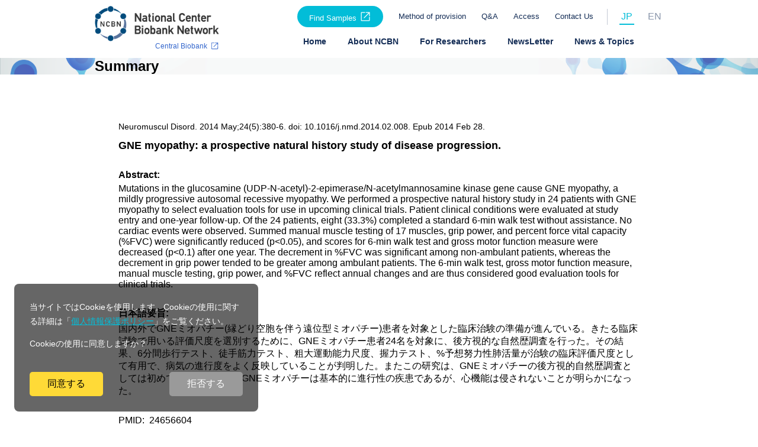

--- FILE ---
content_type: text/html; charset=UTF-8
request_url: https://ncbiobank.org/research/research_pub_detail.php?id=24656604&nc=ncnp
body_size: 23171
content:

<!DOCTYPE html>
<html>
<head>
<!-- 220316 ADD -->
<!-- Global site tag (gtag.js) - Google Analytics -->
<script async src="https://www.googletagmanager.com/gtag/js?id=UA-222821361-2"></script>
<script>
  window.dataLayer = window.dataLayer || [];
  function gtag(){dataLayer.push(arguments);}
  gtag('js', new Date());

  gtag('config', 'UA-222821361-2');
</script> <!-- 220316 ADD -->

<meta http-equiv="X-UA-Compatible" content="IE=edge">
<title>GNE myopathy: A prospective natural history study of disease progression</title>
<meta charset="utf-8">
<meta name="viewport" content="width=device-width, initial-scale=1">
<meta property="og:title" content="ナショナルセンター バイオバンク ネットワーク プロジェクト">
<meta property="og:type" content="website">
<meta property="og:url" content="https://ncbiobank.org/">
<meta property="og:image" content="https://ncbiobank.org/img/ncbn_logo.jpg">
<meta property="og:site_name" content="ナショナルセンター バイオバンク ネットワーク プロジェクト">
<!-- Twitterの設定 -->
<meta name="twitter:card" content="summary_large_image">
<!-- 以下省略可能です。 -->
<meta name="twitter:site" content="@NCBN_6NC">
<meta name="twitter:creator" content="@NCBN_6NC">
<!-- /Twitterの設定 -->	
	
	
<link rel="shortcut icon" type="image/x-icon" href="https://ncbiobank.org/common/img/favicon.ico">
<link rel="stylesheet" href="https://ncbiobank.org/common/css/reset.css">
<link rel="stylesheet" href="https://ncbiobank.org/common/css/common.css">
<link rel="stylesheet" href="https://ncbiobank.org/common/css/header.css">
<link rel="stylesheet" href="https://ncbiobank.org/common/css/footer.css">
<link rel="stylesheet" href="https://ncbiobank.org/common/dist/css/lightbox.css">
<link rel="stylesheet" href="https://use.fontawesome.com/releases/v5.6.3/css/all.css" integrity="sha384-UHRtZLI+pbxtHCWp1t77Bi1L4ZtiqrqD80Kn4Z8NTSRyMA2Fd33n5dQ8lWUE00s/" crossorigin="anonymous">
<script src="https://code.jquery.com/jquery-3.4.1.min.js" integrity="sha256-CSXorXvZcTkaix6Yvo6HppcZGetbYMGWSFlBw8HfCJo=" crossorigin="anonymous"></script>
<script src="https://code.jquery.com/jquery-3.3.1.min.js"></script>

	
<link rel="stylesheet" href="css/custom.css">
  
<script type="text/javascript" src="https://ncbiobank.org/common/js/jquery-3.2.1.min.js"></script>
<script type="text/javascript" src="https://ncbiobank.org/common/js/common.js"></script>
<script type="text/javascript" src="https://ncbiobank.org/common/dist/js/lightbox.js"></script>
<script type="text/javascript" src="https://ncbiobank.org/common/js/animation.js"></script>
<script type="text/javascript" src="https://ncbiobank.org/common/js/jquery.rwdImageMaps.js"></script>
	
<script type="text/javascript" src="js/custom.js"></script>
  
<!--[if lt IE 9]>
<script src="//cdn.jsdelivr.net/html5shiv/3.7.2/html5shiv.min.js"></script>
<script src="//cdnjs.cloudflare.com/ajax/libs/respond.js/1.4.2/respond.min.js"></script>
<![endif]-->
</head>
<body>
    <header id="header">
        <div id="wrapper">
            <div class="logoArea">
                <a href="https://ncbiobank.org/" class="logo"><img src="https://ncbiobank.org/common/img/logo_b.png" alt="logo"/></a>
                <div class="logoName">
                    <a class="pc_only company_name" href="https://ncbiobank.org/cbs/" target="_blank"><p>Central Biobank</p></a>
                </div>
            </div>

            <!-- PC-->
            <nav class="nav pc_only">
                <div class="sub">
                    <ul class="sub_nav">
                        <li><a href="http://www2.ncbiobank.org" target="_blank" class="external_link btn_findSamples">Find Samples</a></li>
                        <li><a href="https://ncbiobank.org/sample/#a">Method of provision</a></li>
                        <li><a href="https://ncbiobank.org/faq/">Q&A</a></li>
                        <li><a href="https://ncbiobank.org/access/">Access</a></li>
                        <li><a href="https://ncbiobank.org/contactus/contactus.php">Contact Us</a></li>
                    </ul>
                    <ul class="language">
                        <li class="active"><a href="https://ncbiobank.org/">JP</a></li>
                        <li class="en"><a href="https://ncbiobank.org/en/">EN</a></li>
                    </ul>
                </div>
                <div class="main">
                    <ul class="main_nav">
                        <li><a href="https://ncbiobank.org/">Home</a></li>
                        <li><a href="https://ncbiobank.org/about/">About NCBN</a></li>
                        <li><a href="https://ncbiobank.org/study/">For Researchers</a></li>
                        <li><a href="https://ncbiobank.org/newsletter/">NewsLetter</a></li>
                        <li><a href="https://ncbiobank.org/newstopics/">News & Topics</a></li>
                    </ul>
                </div>
            </nav>

            <!-- SP -->
            <div class="hamburger_area sp_only">
                <button class="hamburger" id="hamburger">
                    <span></span>
                    <span></span>
                    <span></span>
                    <p class="hamburger_txt">MENU</p>
                </button>
            </div>
            <nav class="nav_sp sp_only" id="hamburger-nav">
                <div class="nav_overall_sp">
                    <div class="main_list_button">
                        <a href="https://ncbiobank.org/cbs/" target="_blank"><label><button>Central Biobank</button></label></a>
                    </div>
                    <div class="main_list_sp"><a href="https://ncbiobank.org/about/">About NCBN</a></div>
                    <div class="main_list_sp"><a href="https://ncbiobank.org/study/">For Researchers</a></div>
                    <div class="main_list_sp"><a href="https://ncbiobank.org/newsletter/">NewsLetter</a></div>
                    <div class="main_list_sp"><a href="https://ncbiobank.org/newstopics">News & Topics</a></div>
                    <div class="main_list_sp">
                    <ul class="sub_nav_sp">
                        <li class=""><a href="http://www2.ncbiobank.org" target="_blank" class="external_link">Find Samples</a></li>
                        <li class=""><a href="https://ncbiobank.org/sample/#a">Method of provision</a></li>
                        <li class=""><a href="https://ncbiobank.org/faq/">Q&A</a></li>
                        <li class=""><a href="https://ncbiobank.org/access/">Access</a></li>
                        <li class=""><a href="https://ncbiobank.org/links/">関連サイト</a></li>
                        <li class=""><a href="https://ncbiobank.org/contactus/contactus.php">Contact Us</a></li>
                        <li class=""><a href="https://ncbiobank.org/en/">ENGLISH</a></li>
                    </ul>
                </div>
            </div>                
        </nav>
    </div>
</header>
<main>

  <section class="heroArea">
    <div class="inner" >
    <h2><span>Summary</span></h2>
    </div>
  </section>

  <section class="sectionArea summaryArea">
    <div class="inner">
      <p class="days">Neuromuscul Disord. 2014 May;24(5):380-6. doi: 10.1016/j.nmd.2014.02.008. Epub 2014 Feb 28.  </p>
      <p class="title"><strong>GNE myopathy: a prospective natural history study of disease progression.  </strong></p>

      <div class="sumBlock">
        <p class="head">Abstract:</p>
        <!-- <p class="detailTxt">国内外でGNEミオパチー(縁どり空胞を伴う遠位型ミオパチー)患者を対象とした臨床治験の準備が進んでいる。きたる臨床試験で用いる評価尺度を選別するために、GNEミオパチー患者24名を対象に、後方視的な自然歴調査を行った。その結果、6分間歩行テスト、徒手筋力テスト、粗大運動能力尺度、握力テスト、%予想努力性肺活量が治験の臨床評価尺度として有用で、病気の進行度をよく反映していることが判明した。またこの研究は、GNEミオパチーの後方視的自然歴調査としては初めての報告であり、GNEミオパチーは基本的に進行性の疾患であるが、心機能は侵されないことが明らかになった。</p> -->
        <p class="detailTxt">Mutations in the glucosamine (UDP-N-acetyl)-2-epimerase/N-acetylmannosamine kinase gene cause GNE myopathy, a mildly progressive autosomal recessive myopathy. We performed a prospective natural history study in 24 patients with GNE myopathy to select evaluation tools for use in upcoming clinical trials. Patient clinical conditions were evaluated at study entry and one-year follow-up. Of the 24 patients, eight (33.3%) completed a standard 6-min walk test without assistance. No cardiac events were observed. Summed manual muscle testing of 17 muscles, grip power, and percent force vital capacity (%FVC) were significantly reduced (p<0.05), and scores for 6-min walk test and gross motor function measure were decreased (p<0.1) after one year. The decrement in %FVC was significant among non-ambulant patients, whereas the decrement in grip power tended to be greater among ambulant patients. The 6-min walk test, gross motor function measure, manual muscle testing, grip power, and %FVC reflect annual changes and are thus considered good evaluation tools for clinical trials.<br /></p>
      </div>

      <div class="sumBlock">
        <p class="head">日本語要旨:</p>
        <p class="jap">国内外でGNEミオパチー(縁どり空胞を伴う遠位型ミオパチー)患者を対象とした臨床治験の準備が進んでいる。きたる臨床試験で用いる評価尺度を選別するために、GNEミオパチー患者24名を対象に、後方視的な自然歴調査を行った。その結果、6分間歩行テスト、徒手筋力テスト、粗大運動能力尺度、握力テスト、%予想努力性肺活量が治験の臨床評価尺度として有用で、病気の進行度をよく反映していることが判明した。またこの研究は、GNEミオパチーの後方視的自然歴調査としては初めての報告であり、GNEミオパチーは基本的に進行性の疾患であるが、心機能は侵されないことが明らかになった。</p>
      </div>

                                  <p class="pmid">PMID:&nbsp&nbsp24656604</p>
              
    </div>
  </section>

  <section class="linkBtnArea">
    <p class="linkBtn bigBtn"><a href="./research_publication.php?nc=ncnp&year=2014"><span class="link02 arrowWhite">前ページへ戻る</span></a></p>
  </section>
</main>

<footer id="footer">
    <div id="wrapper">
        <div class="logoArea">
            <a href="#" class="logo"><img src="https://ncbiobank.org/common/img/logo_a.png" alt="logo"/></a>
            <div class="sns pc_only">
                <div class="logo youtube">
                    <a href="https://www.youtube.com/@ncbnnationalcenterbiobankn7139" target="_blank">
                        <img src="https://ncbiobank.org/common/img/youtube_logo.jpg">
                    </a>
                </div>
                <div class="logo twitter">
                    <a href="https://twitter.com/NCBN_6NC" target="_blank">
                        <img src="https://ncbiobank.org/common/img/twitter_logo.svg">
                    </a>
                </div>
            </div>
        </div>
        
        <!-- PC-->
        <nav class="nav pc_only">
            <div class="columns03">
                <ul>
                    <li><a href="https://ncbiobank.org/about/">About NCBN</a></li>
                    <li><a href="https://ncbiobank.org/purpose/">わたしたちの活動</a></li>
                    <li><a href="https://ncbiobank.org/organization/">組織・運営体制</a></li>
                    <li><a href="https://ncbiobank.org/loadmap/">事業経緯・ロードマップ</a></li>
                    <li><a target="_blank" href="https://ncbiobank.org/cbs/" class="external_link">中央バイオバンク</a></li>
                </ul>
            </div>
            <div class="columns03">
                <ul>
                    <li><a href="https://ncbiobank.org/study/">For Researchers</a></li>
                    <li><a href="https://ncbiobank.org/sample/">提供する試料・情報について</a></li>
                    <li><a href="https://ncbiobank.org/utilization/">ご利用の流れ・試料提供までの期間</a></li>
                    <li><a href="https://ncbiobank.org/database/">NCBNカタログデータベース</a></li>
                    <li><a href="https://ncbiobank.org/research/">研究実績・成果</a></li>
                    <li><a href="https://ncbiobank.org/provided/all/">第三者提供データ</a></li>
                </ul>
            </div>
            <div class="columns03">
                <ul>
                    <li><a href="http://www2.ncbiobank.org" target="_blank" class="external_link">Find Samples</a></li>
                    <li><a href="https://ncbiobank.org/sample/#a">Method of provision</a></li>
                    <li><a href="https://ncbiobank.org/newsletter/">NewsLetter</a></li>
                    <li><a href="https://ncbiobank.org/faq/">Q&A</a></li>
                    <li><a href="https://ncbiobank.org/access/">Access</a></li>
                    <li><a href="https://ncbiobank.org/contactus/contactus.php">Contact Us</a></li>
                    <li><a href="https://ncbiobank.org/newstopics/">News & Topics</a></li>
                    <li><a href="https://ncbiobank.org/links/">関連サイト</a></li>
                    <li><a href="https://ncbiobank.org/en/">ENGLISH</a></li>
                </ul>
            </div>
        </nav>

        <nav class="nav_sp sp_only">
            <div class="nav_overall_sp">
                <div class="main_list_sp"><a href="https://ncbiobank.org/about/" class="ac_btn">About NCBN</a>
                    <ul class="ac">
                        <li class="ac_list"><a href="https://ncbiobank.org/purpose/">わたしたちの活動</a></li>
                        <li class="ac_list"><a href="https://ncbiobank.org/organization/">組織・運営体制</a></li>
                        <li class="ac_list"><a href="https://ncbiobank.org/loadmap/">事業経緯・ロードマップ</a></li>
                        <li class="ac_list"><a target="_blank" href="https://ncbiobank.org/cbs/" class="external_link">中央バイオバンク</a></li>
                    </div>
                <div class="main_list_sp"><a href="https://ncbiobank.org/study/">For Researchers</a>
                    <ul class="ac">
                        <li class="ac_list"><a href="https://ncbiobank.org/sample/">提供する試料・情報について</a></li>
                        <li class="ac_list"><a href="https://ncbiobank.org/utilization/">ご利用の流れ・試料提供までの期間</a></li>
                        <li class="ac_list"><a href="https://ncbiobank.org/database/">NCBNカタログデータベース</a></li>
                        <li class="ac_list"><a href="https://ncbiobank.org/research/">研究実績・成果</a></li>
                        <li class="ac_list"><a href="https://ncbiobank.org/provided/all/">第三者提供データ</a></li>
                    </ul>
                </div>
                <div class="main_list_sp"><a href="https://ncbiobank.org/newsletter/">NewsLetter</a></div>
                <div class="main_list_sp"><a href="https://ncbiobank.org/newstopics/">News & Topics</a></div>
                <div class="main_list_sp">
                    <ul class="sub_nav_sp">
                        <li class=""><a href="http://www2.ncbiobank.org" target="_blank" class="external_link">Find Samples</a></li>
                        <li class=""><a href="https://ncbiobank.org/sample/#a">Method of provision</a></li>
                        <li class=""><a href="https://ncbiobank.org/faq/">Q&A</a></li>
                        <li class=""><a href="https://ncbiobank.org/links">関連サイト</a></li>
                        <li class=""><a href="https://ncbiobank.org/access/">Access</a></li>
                        <li class=""><a href="https://ncbiobank.org/contactus/contactus.php">Contact Us</a></li>
                        <li class=""><a href="https://ncbiobank.org/en/">ENGLISH</a></li>
                    </ul>
                </div>
                <div class="main_list_sp sns sp_only">
                <div class="logo youtube">
                    <a href="https://www.youtube.com/@ncbnnationalcenterbiobankn7139" target="_blank">
                        <img src="https://ncbiobank.org/common/img/youtube_logo.jpg">
                    </a>
                </div>
                <div class="logo twitter">
                    <a href="https://twitter.com/NCBN_6NC" target="_blank">
                        <img src="https://ncbiobank.org/common/img/twitter_logo.svg">
                    </a>
                </div>
            </div>
            </div>
        </nav>

    </div>
    <div id="copyright">
        <p class="copyRight">Copyright © National Center Biobank Network: NCBN. All rights reserved.</p>
    </div>
    <a href="#"><div id="pagetop">PAGE<br>TOP</div></a>

    <div class="cookie-banner">
        <p>当サイトではCookieを使用します。Cookieの使用に関する詳細は「<a href="https://ncbiobank.org/stg/contactus/policy.php" target="_blank">個人情報保護ポリシー</a>」をご覧ください。</p>
        <p>Cookieの使用に同意しますか？</p>
        <div class="btn_area">
            <button class="cookie-agree">同意する</button>
            <button class="cookie-reject">拒否する</button>
        </div>
    </div>
        
</footer>

<!-- Piwik -->
<script type="text/javascript">
    var _paq = _paq || [];
    _paq.push(['trackPageView']);
    _paq.push(['enableLinkTracking']);
    (function() {
        var u="//ncbiobank.org/piwik/";
        _paq.push(['setTrackerUrl', u+'piwik.php']);
        _paq.push(['setSiteId', 1]);
        var d=document, g=d.createElement('script'), s=d.getElementsByTagName('script')[0];
        g.type='text/javascript'; g.async=true; g.defer=true; g.src=u+'piwik.js'; s.parentNode.insertBefore(g,s);
    })();

    // Cookieを保存する関数
    function setCookie(name, value, days) {
        let expires = "";
        
        if (days) {
            let date = new Date();
            date.setTime(date.getTime() + (days * 24 * 60 * 60 * 1000));
            expires = "expires=" + date.toUTCString();
        }

        document.cookie = name + "=" + value + ";" + expires + ";";
    }
    // Cookieを削除する関数
    function deleteCookie(name) {
        document.cookie = name + "=; expires=Thu, 01 Jan 1970 00:00:00 UTC;";
    }
    function controlCookieBanner() {
        const cookieBanner = document.querySelector('.cookie-banner');
        const cookieAgree = document.querySelector('.cookie-agree');
        const cookieReject = document.querySelector('.cookie-reject');

        // 拒否状態をSessionから取得する
        const rejectFlag = sessionStorage.getItem('rejectFlag');

        // Cookieが設定されている場合、Cookieバナーを非表示にする
        if (document.cookie.indexOf('ncbn-cookie-agreed=true') !== -1) {
            cookieBanner.style.display = 'none';
            console.log('cookieが設定されている');
        } else {
            if (rejectFlag) {
                cookieBanner.style.display = 'none';
                console.log('拒否フラグが立っている');
            } else {
                console.log('Flagなし');
                // Cookieが設定されていない場合、Cookieバナーを表示する
                cookieBanner.style.display = 'block';
            }
        }

        // 「同意する」ボタンがクリックされたらCookieを保存してバナーを非表示にする
        cookieAgree.addEventListener('click', function () {
            setCookie('ncbn-cookie-agreed', 'true', 30);
            cookieBanner.style.display = 'none';
        });

        // 「拒否する」ボタンがクリックされたらCookieを削除してバナーを非表示にする
        cookieReject.addEventListener('click', function () {
            deleteCookie('ncbn-cookie-agreed');

            // Cookie拒否はSessionStorageで管理
            sessionStorage.setItem('rejectFlag', true);

            cookieBanner.style.display = 'none';
        });
}

    // 初回読み込み時にCookieバナーの表示制御を実行する
    controlCookieBanner();

</script>
<noscript><p><img src="//ncbiobank.org/piwik/piwik.php?idsite=1" style="border:0;" alt="" /></p></noscript>
<!-- End Piwik Code -->

</div><!-- end id="wrapper" -->
</body>
<style>
    .cookie-banner {
        display: flex;
        justify-content: center;
        align-items: center;
        position: fixed;
        bottom: 0;
        left: 0;
        width: 100%;
        font-size: 12px;
        color: #fff;
        background: rgba(0,0,0,.6);
        padding: 2.2em;
        box-sizing: border-box;
        z-index: 10;
    }
    .cookie-banner p{
        font-size:14px;
        margin-right: 30px;
    }
    .cookie-banner a {
        color: #02BDD8 !important;
        text-decoration: underline #02BDD8 !important;
    }
    .btn_area {
        margin-top: 10px;
    }
    .cookie-banner button {
        border: none;
        padding: 10px 30px;
        margin-right: 30px;
        border-radius: 5px;
        cursor: pointer;
        font-size: 16px;
    }
    .cookie-banner .cookie-agree {
        background-color: #ffda37;
        color: #000;
    }
    .cookie-banner .cookie-reject {
        background-color: #9a9a9a;
        color: #fff;
    }

    /* メディアクエリ */
    @media screen and (max-width: 480px) {
        .cookie-banner {
            flex-direction: column;
            margin-bottom: 1em;
        }
    }
    /* パターンB案: */
    @media screen and (min-width: 480px) {
        .cookie-banner {
            display: block;
            width: 412px !important;
            border-radius: 8px;
            margin: 2em 2em;
            padding: 2.2em;
        }
        .cookie-banner p{
            font-size: 14px;
            line-height: 24px;
            margin-right: 0px;
        }
        .btn_area {
            display: flex;
            justify-content: space-between;
            margin-top: 3em;
        }
        .cookie-banner button {
            margin-right: 0;
        }
    }
</style>
</html>


--- FILE ---
content_type: text/html; charset=UTF-8
request_url: https://ncbiobank.org/piwik/piwik.php?action_name=GNE%20myopathy%3A%20A%20prospective%20natural%20history%20study%20of%20disease%20progression&idsite=1&rec=1&r=123165&h=5&m=24&s=46&url=https%3A%2F%2Fncbiobank.org%2Fresearch%2Fresearch_pub_detail.php%3Fid%3D24656604%26nc%3Dncnp&_id=40d4a2b0b031a848&_idn=1&send_image=0&_refts=0&cookie=1&res=1280x720&pv_id=L2bqIK&pf_net=1620&pf_srv=219&pf_tfr=158&pf_dm1=1156&uadata=%7B%7D
body_size: 1482
content:
<br />
<b>Deprecated</b>:  Function utf8_encode() is deprecated in <b>/usr/home/mw2pr0yqyv/www/htdocs/piwik/vendor/szymach/c-pchart/constants.php</b> on line <b>48</b><br />
<br />
<b>Deprecated</b>:  Creation of dynamic property Piwik\Plugins\PrivacyManager\DoNotTrackHeaderChecker::$config is deprecated in <b>/usr/home/mw2pr0yqyv/www/htdocs/piwik/plugins/PrivacyManager/DoNotTrackHeaderChecker.php</b> on line <b>29</b><br />
<br />
<b>Deprecated</b>:  Creation of dynamic property Piwik\Tracker\Request::$timestamp is deprecated in <b>/usr/home/mw2pr0yqyv/www/htdocs/piwik/core/Tracker/Request.php</b> on line <b>75</b><br />
<br />
<b>Deprecated</b>:  Creation of dynamic property Piwik\Tracker\VisitExcluded::$request is deprecated in <b>/usr/home/mw2pr0yqyv/www/htdocs/piwik/core/Tracker/VisitExcluded.php</b> on line <b>40</b><br />
<br />
<b>Deprecated</b>:  Creation of dynamic property Piwik\Tracker\VisitExcluded::$idSite is deprecated in <b>/usr/home/mw2pr0yqyv/www/htdocs/piwik/core/Tracker/VisitExcluded.php</b> on line <b>43</b><br />
<br />
<b>Deprecated</b>:  Creation of dynamic property Piwik\Tracker\VisitExcluded::$userAgent is deprecated in <b>/usr/home/mw2pr0yqyv/www/htdocs/piwik/core/Tracker/VisitExcluded.php</b> on line <b>50</b><br />
<br />
<b>Deprecated</b>:  Creation of dynamic property Piwik\Tracker\VisitExcluded::$ip is deprecated in <b>/usr/home/mw2pr0yqyv/www/htdocs/piwik/core/Tracker/VisitExcluded.php</b> on line <b>51</b><br />


--- FILE ---
content_type: text/css
request_url: https://ncbiobank.org/common/css/header.css
body_size: 7462
content:
@charset "utf-8";

/*--共通---------------------------------------------------------*/

#header p {
  margin-bottom: 0;
}

#header a, #header .txtLink,
#footer a, #footer .txtLink {
  outline: 0;
  text-decoration: none;
}

#header a:link, #header .txtLink,
#footer a:link, #footer .txtLink {
    color: #132C55;
}

#header a:visited, #header .txtLink:visited,
#footer a:visited, #footer .txtLink:visited {
    color: #132C55;
}
/*--header---------------------------------------------------------*/

@media screen and (min-width: 481px) {
  .sp_only {
    display: none !important;
  }
  #header #wrapper,
  #footer #wrapper{
    max-width: 960px;
  }
  main {
    margin-top: 98px !important;
  }
}
@media screen and (max-width: 480px) {
  .pc_only {
    display: none !important;
  }
  main {
    margin-top: 80px !important;
  }
}
.ham_fixed {
  position: fixed !important;
  top: 0;
  z-index: 10000;
  overflow-y: scroll;
}
.ham_no_scroll {
  overflow: hidden;
}
main.add_main {
  position: relative;
}
.external_link::after {
  content: "";
  position: relative;
  display: inline-block;
  top: 0;
  right: 0;
  width: 20px;
  height: 20px;
  margin-left: 10px;
  vertical-align: bottom;
  background-image: url(../../common/img/open_in_new.svg);
  background-size: contain;
}
.btn_findSamples {
  background-color: #02bdd8;
  border-radius: 50px;
  padding: 8px 20px;
  color: #fff !important;
}
.btn_findSamples::after {
  margin-left: 5px;
  background-image: url(../../common/img/open_in_new_white.svg);
}

#header {
  position: fixed;
  top: 0;
  width: 100%;
  background-color: #fff;
  z-index: 1000;
}
#header #wrapper {
  margin: auto;
  display: flex;
  justify-content: space-between;
  white-space: nowrap;
  padding: 10px 0;
  box-sizing: content-box;
  max-width: 960px;
}
#header #wrapper .logoArea {
  text-decoration: none;
}
#header #wrapper .logoArea .logo {
  display: block;
  width: 210px;
  height: 60px;
}
#header #wrapper .logoArea .logo img {
  width: 100%;
  height: 100%;
  margin: 0;
}
#header #wrapper .logoArea .logoName {
  margin-left: 10px;
}
#header #wrapper .logoArea .logoName h1 {
  font-size: 13px;
  margin-top: 5px;
}
#header #wrapper .logoArea .logoName p {
  font-size: 12px;
  margin: 0;
  text-align: end;
  color: #3366CC;
}
#header #wrapper .logoArea .logoName p::after {
  content: "";
  background-image: url(../../common/img/open_in_new_blue.svg);
  background-size: contain;
  display: inline-block;
  width: 15px;
  height: 15px;
  margin-left: 5px;
  background-repeat: no-repeat;
  vertical-align: sub;
}
#header #wrapper .nav {
  margin-top: 5px;
  background-color: transparent;
}
#header #wrapper .nav ul {
  display: flex;
  justify-content: end;
}
#header #wrapper .nav ul li {
  display: flex;
  align-items: center;
  list-style-type: none;
  height: 25px;
  padding: 0 3px;
}
#header #wrapper .nav ul li a {
  color: none;
}
#header #wrapper .nav .active {
  border-bottom: 2px solid #02BDD8 !important;
  overflow: auto;
}
#header #wrapper .nav .active a {
  color: #02BDD8 !important;
}
#header #wrapper .nav .sub {
  display: flex;
  justify-content: end;
}
#header #wrapper .nav .sub .sub_nav {
  font-size: 13px;
  margin-right: 20px;
}
#header #wrapper .nav .sub .sub_nav li {
  position: relative;
  margin-left: 20px;
}
#header #wrapper .nav .sub .language {
  border-left: 1px solid #C4CAD4;
  color: #C4CAD4;
}
#header #wrapper .nav .sub .language .jp a {
  color :#8995AA
}
#header #wrapper .nav .sub .language .en a {
  color :#8995AA
}
#header #wrapper .nav .sub .language li {
  margin-left: 20px;
}
#header #wrapper .nav .main .main_nav {
  font-size: 14px;
  margin-top: 15px;
}
#header #wrapper .nav .main .main_nav li {
  margin-left: 30px;
  font-weight: bold;
}
#header #wrapper .nav .main .main_nav li:hover {
  border-bottom: 2px solid #02BDD8 !important;
}
#header #wrapper .nav .main .main_nav li:hover a {
  color: #02BDD8 !important;
  opacity: 1 !important;
}
@media screen and (max-width: 480px) {
  #header #wrapper {
    width: 100vw;
    box-sizing: border-box;
    padding: 10px 15px;
  }
  #header #wrapper .logo {
    width: 210px;
    height: 60px;
  }
  #header #wrapper .hamburger_area {
    display: flex;
    align-items: end;
  }
  #header #wrapper .hamburger {
    background-color: transparent;
    border: 0px;
    padding: 0;
    width: 40px;
  }
  #header #wrapper .hamburger span {
    width: 100%;
    height: 2px;
    background-color: #000;
    position: relative;
    transition: ease 0.4s;
    display: block;
  }
  #header #wrapper .hamburger span:nth-child(1) {
    top: 0;
  }
  #header #wrapper .hamburger span:nth-child(2) {
    margin: 7px 0;
  }
  #header #wrapper .hamburger span:nth-child(3) {
    top: 0;
  }
  #header #wrapper .hamburger span:nth-child(3) {
    width: 30px;
    margin-left: auto;
  }
  #header #wrapper .hamburger.active span:nth-child(1) {
    top: 5px;
    transform: rotate(20deg);
  }
  #header #wrapper .hamburger.active span:nth-child(2) {
    opacity: 0;
  }
  #header #wrapper .hamburger.active span:nth-child(3) {
    top: -13px;
    width: 40px;
    transform: rotate(-20deg);
  }
  #header #wrapper .hamburger .hamburger_txt {
    margin: 0;
    margin-top: 7px;
  }
  #header #wrapper .nav_sp {
    position: absolute;
    right: 0;
    left: 0;
    top: 80px;
    width: 100%;
    min-height: calc(100vh - 80px);
    background-color: #F4F4F4;
    pointer-events: none;
    opacity: 0;
    transition: opacity 0.4s linear;
    z-index: 10;
  }
  #header #wrapper .nav_sp.active {
    pointer-events: auto;
    opacity: 1;
  }
  #header #wrapper .nav_sp .nav_overall_sp {
    height: calc(100vh - 120px);
    padding: 0 40px;
    font-size: 17px;
    color: #132C55;
  }
  #header #wrapper .nav_sp .nav_overall_sp .main_list_button {
    padding: 16.5px;
    background-color: #02BDD8;
    border-radius: 25px;
    text-align: center;
    margin: 30px 0;
  }
  #header #wrapper .nav_sp .nav_overall_sp .main_list_button label {
    display: flex;
    justify-content: center;
  }
  #header #wrapper .nav_sp .nav_overall_sp .main_list_button button {
    position: relative;
    background: none;
    border: none;
    font-size: 17px;
    color: #fff;
    width: 100%;
  }
  #header #wrapper .nav_sp .nav_overall_sp .main_list_button button::after {
    content: "";
    position: absolute;
    display: inline-block;
    width: 20px;
    height: 20px;
    background-image: url(../../common/img/open_in_new_white.svg);
    background-repeat: no-repeat;
    vertical-align: middle;
    top: 0;
    right: 0;
  }
  #header #wrapper .nav_sp .nav_overall_sp .main_list_sp {
    border-top: 1px solid #C4CAD4;
    padding: 20px 0;
  }
  #header #wrapper .nav_sp .nav_overall_sp .main_list_sp .sub_nav_sp {
    display: flex;
    flex-wrap: wrap;
    font-size: 13px;
  }
  #header #wrapper .nav_sp .nav_overall_sp .main_list_sp .sub_nav_sp li {
    width: 50%;
  }
  #header #wrapper .nav_sp .nav_overall_sp .main_list_sp .sub_nav_sp li:not(:nth-of-type(1)), #header #wrapper .nav_sp .nav_overall_sp .main_list_sp .sub_nav_sp li:not(:nth-of-type(2)) {
    margin-top: 20px;
  }
}

--- FILE ---
content_type: text/css
request_url: https://ncbiobank.org/common/css/footer.css
body_size: 3658
content:
@charset "utf-8";

/*--footer---------------------------------------------------------*/
@media screen and (min-width: 481px) {
  .sp_only {
    display: none !important;
  }
  #footer #wrapper .logoArea {
    margin-left: 20px;
  }
}
@media screen and (max-width: 480px) {
  .pc_only {
    display: none !important;
  }
  #footer #wrapper .logoArea {
  margin: 0 auto;
  }
  #footer #wrapper .logoArea .logo {
    margin: 0 !important;
  }
}
#footer {
  position: relative;
  width: 100%;
  height: 100%;
  background-color: #F4F4F4;
}
#footer #wrapper {
  display: flex;
  justify-content: space-between;
  box-sizing: content-box;
  margin: 0 auto;
  padding: 50px 15px 80px;
}
#footer #wrapper .logoArea {
  text-decoration: none;
  width: 170px;
}
#footer #wrapper .logoArea .logo {
  display: block;
  width: 170px;
  height: 108px;
}
#footer #wrapper .logoArea .logo img {
  width: 100%;
  height: 100%;
}
#footer #wrapper .sns {
  display: flex;
  margin: 30px 16px;
}
#footer #wrapper .sns .logo {
  width: 50%;
  text-align: center;
}
#footer #wrapper .sns .logo img {
  width: 30px;
  height: auto;
}
#footer #wrapper .nav {
  display: flex;
  font-size: 13px;
}
#footer #wrapper .nav .columns03 {
  box-sizing: border-box;
  padding: 0 30px;
}
#footer #wrapper .nav .columns03 li a {
    color: #132C55;
}
#footer #wrapper .nav .columns03 li:not(:first-child) {
  margin-top: 20px;
}
#footer #copyright {
  display: flex;
  font-size: 10px;
  justify-content: center;
  padding: 20px 0;
  background-color: #fff;
}
#footer #copyright p {
  margin: 0;
}
#footer #pagetop {
  position: absolute;
  width: 60px;
  height: 60px;
  margin: 30px;
  margin-bottom: 80px;
  line-height: 15px;
  right: 0;
  bottom: 0;
  color: #fff;
  text-align: center;
  background-color: #3366CC;
  border-radius: 50%;
  font-size: 11px;
}
#footer #pagetop::before {
  content: "";
  background-image: url(../../common/img/arrow.svg);
  width: 20px;
  height: 20px;
  display: block;
  margin: 0 auto;
  margin-top: 3px;
}

@media screen and (max-width: 480px) {
  #footer #wrapper {
    display: block;
    width: 100vw;
    box-sizing: border-box;
  }
  #footer #wrapper .logo {
    margin: 0 15px;
  }
  #footer .nav_overall_sp {
    padding: 0 40px;
    font-size: 14px;
    color: #132C55;
  }
  #footer .nav_overall_sp .main_list_sp {
    border-top: 1px solid #C4CAD4;
    padding: 25px 0;
  }
  #footer .nav_overall_sp .main_list_sp .external_link::after {
    vertical-align: text-bottom;
    width: 15px;
    height: 15px;
  }
  #footer .nav_overall_sp .main_list_sp .ac .ac_list {
    margin-top: 12px;
  }
  #footer .nav_overall_sp .main_list_sp:first-child {
    margin-top: 47px;
  }
  #footer .nav_overall_sp .main_list_sp .sub_nav_sp {
    display: flex;
    flex-wrap: wrap;
    font-size: 13px;
  }
  #footer .nav_overall_sp .main_list_sp .sub_nav_sp li {
    width: 50%;
  }
  #footer .nav_overall_sp .main_list_sp .sub_nav_sp li:not(:nth-of-type(1)), #footer .nav_overall_sp .main_list_sp .sub_nav_sp li:not(:nth-of-type(2)) {
    margin-top: 20px;
  }
  #footer .nav_overall_sp .sns {
    width: 100%;
    margin: 0 auto !important;
    padding-bottom: 0;
  }
  #footer .nav_overall_sp .sns .logo {
    width: auto !important;
  }
  #footer .nav_overall_sp .sns .logo:first-child {
    margin-left: 0 !important;
  }
  #footer .nav_overall_sp .sns .logo img {
    width: 40px;
  }
  #footer #copyright {
    font-size: 9px;
  }
  #footer #pagetop {
    margin: 60px 10px;
  }
}

--- FILE ---
content_type: text/css
request_url: https://ncbiobank.org/research/css/custom.css
body_size: 9252
content:
@charset "utf-8";

/* -- インデックス -- */
.sectionArea .researchIndexList {
  margin-bottom: 30px;
  overflow: hidden;
}

.sectionArea .researchIndexList li {
  float: left;
  margin-right: 20px;
  font-size: 18px;
}

.sectionArea .researchIndexList li:last-child {
  margin-right: 0;
}

/* -- 画像リスト -- */
.sectionArea .researchImgList li{
  /*border-bottom: 1px solid #ccc;*/
  padding: 20px 0px 20px 0px;
}

.sectionArea .researchImgList a:first-child li{
  padding-top: 0px;
}

.sectionArea .researchImgList a:last-child li{
  border: none;
  padding-bottom: 0px;
}

.sectionArea .researchImgList a li img{
  width: 100%;
}

/****-------------- 表形式 --------------****/

/* -- テーブル -- */
.sectionArea .researchTable{
  margin-bottom: 40px;
}

.sectionArea .researchTable table{
  margin-bottom: 20px;
  box-sizing: border-box;
}
.sectionArea .researchTable table * {
  box-sizing: border-box;
  word-break: break-all;
  word-break: break-word;
}


.sectionArea .researchTable table c1st{
  color: #00bdd8;
}

.sectionArea .researchTable table td{
  text-align: left;
}

.sectionArea .researchTable table tr td:nth-child(1) {
  width: 50px;
}

.sectionArea .researchTable table tr td:nth-child(2) {
  width: 240px;
}

.sectionArea .researchTable table tr td:nth-child(3) {
  width: 180px;
}

.sectionArea .researchTable table tr td:nth-child(4) {
  width: 180px;
}

.sectionArea .researchTable table tr td:nth-child(5) {
  width: 230px;
}

/* -- アンカーリンク -- */
.sectionArea .researchTable .indexJmp {
  text-align: right;
}

.sectionArea .researchTable .indexJmp .fa_after:after {
  content: "\f139";
}

/****-------------- Pub形式 --------------****/
/* -- リンク(年) -- */
.sectionArea .yearChange{
    width: 100%;
    display: block;
}

.sectionArea .yearChange li:hover{
    opacity: 0.5;
    text-decoration: none;
}

.sectionArea .yearChange li{
    font-size: 18px;
    margin: 0px 20px 20px 0px;
    display: inline-block;
    color: #3366cc;
    cursor: pointer;
}

.sectionArea .yearChange .line{
    display: inline-block;
    border-bottom: solid;
}

.sectionArea .yearChange .line:hover{
    opacity: 1;
    cursor: default;
}

.sectionArea .yearChange li:last-child{
    margin-right: 0px;
}


.sectionArea .researchYearArea{
    display: none;
}

.sectionArea .targetYear{
    display: block;
}


/* -- テーブル -- */
.sectionArea .researchPubTable{
  margin-bottom: 40px;
  counter-reset: li;
}

.sectionArea .researchPubTable table c1st{
  color: #00bdd8;
}

.sectionArea .researchPubTable table.pubmed th:first-child{
  width: 50px;
  box-sizing: border-box;
}

.sectionArea .researchPubTable table .c_line1,
.sectionArea .researchPubTable table .c_1st {
  color: #00bdd8;
  text-align: center;
}
.sectionArea .researchPubTable table td{
  text-align: left;
}

.sectionArea .researchPubTable h4 {
    font-size: 20px;
    font-weight: normal;
}

.sectionArea .researchPubTable ol {
    max-height: 640px;
    overflow: auto;
    list-style: none;
}

.sectionArea .researchPubTable ol li{
    position: relative;
    padding: 15px 0px 15px 50px;
}

.sectionArea .researchPubTable ol li:nth-child(2n) {
    text-align: left;
    background-color: #e9edf3;
}

.sectionArea .researchPubTable ol li:before {
    counter-increment: li;
    content: counter(li);
    position: absolute;
    font-size: 20px;
    top: 12px;
    left: 5px;
    width: 1.6em;
    text-align: right;
}

body{
  counter-reset:li;
}

/* -- アンカーリンク -- */
.sectionArea .researchPubTable .indexJmp {
  margin-top: 20px;
  text-align: right;
}

.sectionArea .researchPubTable .indexJmp .fa_after:after {
  content: "\f139";
}

/****-------------- END Pub形式 --------------****/
.sectionArea .research2017{
  color: #999;
}

/* -- research_pub_detail テキスト -- */
.summaryArea{
    /* margin-bottom: 150px; */
}

.summaryArea .days {
    font-size: 14px;
}

.summaryArea .title {
    font-size: 18px;
    margin-bottom: 30px;
}

.summaryArea .head {
    font-weight: 600;
    margin-bottom: 5px;
}

.summaryArea .sumBlock {
    margin-bottom: 30px;
}

/* -- 日英併記 -- */
.sectionArea table tr .researchEngTxt{
    font-size: 10px;
    margin: 0;
}

.sectionArea .researchImgList a {
	pointer-events: none;
}


/*-------------------------------------
2023年2月２８日追加
---------------------------------------*/
h3.research_tit_bank{
	font-size: 30px;
	line-height: 1.0;
	margin-top: 12px;
}
.research_title {
  display: flex;
  justify-content: space-between;
  column-gap: 40px;
}
.research_title .research_iso {
  display: flex;
  justify-content: space-between;
  align-items: center;
  column-gap: 15px;
  position: relative;
}
.research_title .research_iso::after {
  content: "";
  display: inline-block;
  position: absolute;
  left: -20px;
  background-color: #BBBBBB;
  width: 1px;
  height: 100%;
}
.research_title .research_iso .image {
  min-width: 40px;
  width: 40px;
  height: auto;
  aspect-ratio: 89 / 118;
}
.research_title .research_iso .text {
  font-size: 13px;
}

ul.baiobank_list{
	display: flex;
	justify-content: space-between;
	width: 960px;
	margin: 24px auto 0px;
	overflow: hidden;
}

.baiobank_list li{
	display: block;
	text-align: center;
	width: 160px;
	padding-bottom: 20px;

}

.baiobank_list li a{
	color: #C4CAD4;
	text-decoration: none;
	font-weight: normal;
}

.baiobank_list li a:hover{
	text-decoration: none;
}

.baiobank_bnr,
.baiobank_bnr_first
{
	border-left: solid #D6DAE1 1px;
	padding-bottom: 16px;
}

.baiobank_bnr img,
.baiobank_bnr_first img
{
	padding-bottom: 8px;
}


.baiobank_bnr_first
{
	border-left: none;
}



.baiobank_bnr,
.baiobank_bnr_first
{
	text-decoration: none;
	color: #02BDD8;
	line-height: 0.5;
	font-weight: bold;
}


.baiobank_bnr a:hover,
.baiobank_bnr_first a:hover
{
	text-decoration: none;
}



.border_blue_page{
	border-bottom: solid 4px #02BDD8;
}


.introduction_area{
	display: flex;
	width: 100%;
}

.introduction_right{
	width: 60%;
}

.introduction_left{
	width: 38%;
	margin-left: 2%;
}

.research_bk_blue{
	background-color: #F4F8FA;
	overflow: hidden;
}

.biobank_sub_title_text{
	font-size: 0.5rem;
	color: #8995AA;
}

.biobank_sub_title_icon{
	margin: 28px 0px;
}


.indexLink .indexLinkButton,
.indexLink .indexLinkButton_gaibu
{
  border-radius: 50px;
  padding: 10px 0;
  margin: auto;
  border: none;
  display: block;
  font-size: 114%;
  line-height: 50px;
  height: 50px;
  color: #fff;
  position: relative;
  cursor: pointer;
  text-decoration: none;
  width: 100%;
  max-width: 360px;
  text-align: center;
  background-color: #02BDD8;
}

.indexLink .indexLinkButton :after{
	 content: url("../../common/img/icon_arrow_right_white.png");
	position: absolute;
	top:21px;
	right: 20px;
}

.indexLink .indexLinkButton_gaibu :after{
	 content: url("../../common/img/open_in_new_white.svg");
	position: absolute;
	top:23px;
	right: 30px;
	width: 14px;
}




.indexLink .indexLinkButtonImg
{
  vertical-align: middle;
  width: 30px;
}

.indexLink .indexLinkButtonTxt{
  margin-bottom: 0px;
  font-size: 18px;
  display: inline-block;
  vertical-align: middle;
  line-height: 1.3;
}

.indexLink .indexLinkButtonTxt span{
  display: inline-block;
  font-size: 12px;
}

.indexLink {
  padding-bottom: 40px;
}


#groupRes table td{
	background-color: #ffffff;
}

#groupRes table td.bk_gray{
	background-color: #ededed;
}

@media screen and (max-width:480px) {
	#groupRes {
		overflow: auto;
		white-space: nowrap;
	}

	.sectionArea .researchImgList a {
		pointer-events: auto;
	}

	.sectionArea .yearChange {
		overflow-x: auto;
		white-space: nowrap;
	}

	.sectionArea .yearChange li {
		font-size: 15px;
	}

	.researchPubTable h3 {
		font-size: 16px;
	}

	.sectionArea .researchPubTable ol {
		font-size: 14px;
	}

	.sectionArea .researchPubTable ol li:before {
		font-size: 14px;
		top: 17px;
		left: 8px;
	}
	
ul.baiobank_list{
	 width: 100%;
	margin: 24px auto;
	justify-content: center;
	flex-wrap: wrap;

}
	
.baiobank_list li{
	width: 30%;
	padding: 6px 2px 6px;
}
	
.baiobank_bnr,
.baiobank_bnr_first
{
	width: 	100%;
	padding-bottom: 10px;
	border-left: solid #D6DAE1 1px;
}
	


.baiobank_bnr_first
{
	border-left: solid #D6DAE1 1px;
	}
	
.baiobank_bnr_border
{
	border-right: solid #D6DAE1 1px;
	}
	
	
.indexLink .indexLinkButton {
  width: 90%;
}
	
h3.research_tit_bank{
	font-size: 24px;
	line-height: 1.2;
}
.research_title {
  flex-direction: column;
  row-gap: 20px;
}
.research_title .research_iso {
  justify-content: flex-start;
  padding-top: 20px;
}
.research_title .research_iso::after {
  left: 0;
  top: 0;
  width: 100%;
  height: 1px;
}
.research_title .research_iso .text {
  font-size: 13px;
}
	
	
	
}





--- FILE ---
content_type: image/svg+xml
request_url: https://ncbiobank.org/common/img/open_in_new_white.svg
body_size: 272
content:
<svg xmlns="http://www.w3.org/2000/svg" height="20" viewBox="0 96 960 960" width="20"><path fill="#fff" d="M180 936q-24 0-42-18t-18-42V276q0-24 18-42t42-18h279v60H180v600h600V597h60v279q0 24-18 42t-42 18H180Zm202-219-42-43 398-398H519v-60h321v321h-60V319L382 717Z"/></svg>

--- FILE ---
content_type: image/svg+xml
request_url: https://ncbiobank.org/common/img/arrow.svg
body_size: 182
content:
<svg xmlns="http://www.w3.org/2000/svg" height="20" viewBox="0 96 960 960" width="20"><path fill="#fff" d="M450 976V290L242 498l-42-42 280-280 280 280-42 42-208-208v686h-60Z"/></svg>

--- FILE ---
content_type: image/svg+xml
request_url: https://ncbiobank.org/common/img/open_in_new.svg
body_size: 275
content:
<svg xmlns="http://www.w3.org/2000/svg" height="20" viewBox="0 96 960 960" width="20"><path fill="#132C55" d="M180 936q-24 0-42-18t-18-42V276q0-24 18-42t42-18h279v60H180v600h600V597h60v279q0 24-18 42t-42 18H180Zm202-219-42-43 398-398H519v-60h321v321h-60V319L382 717Z"/></svg>

--- FILE ---
content_type: application/javascript
request_url: https://ncbiobank.org/research/js/custom.js
body_size: 831
content:
// JavaScript Document


/* -- 論文切り替え -- */
$(function () {
  $('.yearChange li').click(function () {
    // lineクラスを持っているかを判定  
    if(!$(this).hasClass("line")){
        $(".yearChange li.line").removeClass("line");

        // リストのクラス名を取得し、変数に格納
        var class_name = $(this).attr("class");
        // "_"でクラス名を分割する
        var year = class_name.split("_");

        // targetYearクラスを削除
        $(".researchYearArea").removeClass("targetYear");
        // 区切ったクラス名が格納されている配列(year)から二番目の要素を取得し、クラスを付与
        $(".table_" + year[1]).addClass("targetYear");

        // lineクラスを付与
        $(this).addClass("line");
    }
    
  }); 
});